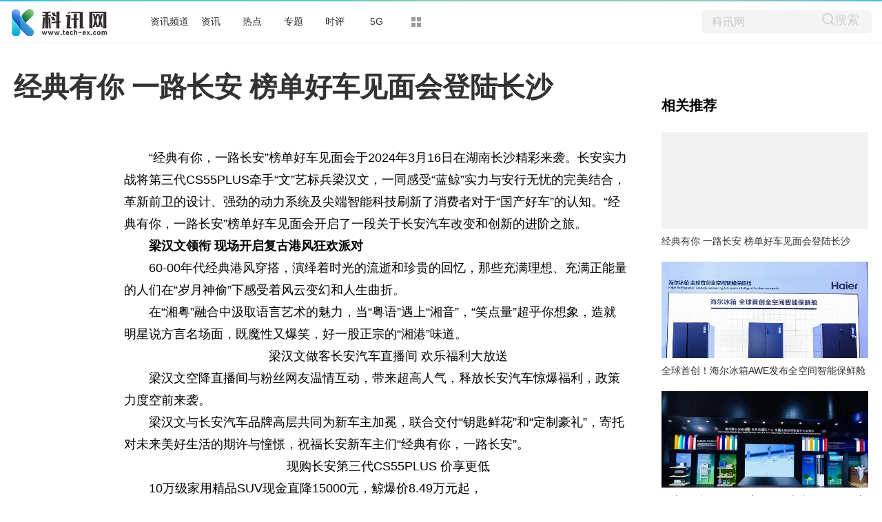

--- FILE ---
content_type: text/html
request_url: http://bc.tech-ex.com/rexun/2024/0317/032024_115996.html
body_size: 15846
content:
<!DOCTYPE html>
<html lang="zh-CN" dir="ltr">
<head>
<meta charset="utf-8">
<title>经典有你 一路长安 榜单好车见面会登陆长沙_科讯网</title>
<meta name="keywords" content="科讯网,头条,关注,聚焦,热点,旅游,产业,社会,展会,房产,科学,企业,资讯,科技">
<meta name="description" content="&ldquo;经典有你，一路长安&rdquo;榜单好车见面会于2024年3月16日在湖南长沙精...">
<meta name="apub:time" content="2024-03-17 21:26:28">
<meta name="apub:from" content="default">
<meta http-equiv="X-UA-Compatible" content="IE=Edge" />
<link rel="stylesheet" href="http://www.tech-ex.com/static/show/css/static.css" />
<meta name="baidu-site-verification" content="jJeIJ5X7pP" />
<link rel="shortcut icon" href="http://www.tech-ex.com/favicon.ico" />
<link rel="stylesheet" href="http://www.tech-ex.com/static/show/css/txp_desktop.css" />
<link rel="stylesheet" href="http://www.tech-ex.com/static/show/css/show.css" />
<script language="javascript" src="http://www.tech-ex.com/static/show/js/uaredirect.js"></script>
<script language="javascript">uaredirect("http://m.tech-ex.com/zxpd/rexun/2024/0317/032024_115996.html");</script>
<base target="_blank">
</head>
<body>
<!--顶部-->
<div id="TopNav">
  <div data-reactroot="" class="qq_header" style="margin-bottom: 10px;">
    <div class="qq_navWrap" role="navigation" style="position: relative;"><a class="nav_logo" href="http://www.tech-ex.com/?b=0" data-bosszone="dh_logo" data-bossirs="dh_logo" target="_blank" rel="noopener noreferrer"><img height="" src="http://www.tech-ex.com/static/show/logo/logo.png" alt="qq_logo"></a>
      <div class="qq_nav" style="margin-left: 70px;">
        <ul class="nav-list clearfix">
	  	  <li data-bosszone="dh_1" data-bossirs="dh_1"><a href="http://bc.tech-ex.com/" target="_blank">资讯频道</a></li>
	  	  <li data-bosszone="dh_2" data-bossirs="dh_2"><a href="http://www.tech-ex.com/zixun/" target="_blank">资讯</a></li>
	  	  <li data-bosszone="dh_3" data-bossirs="dh_3"><a href="http://www.tech-ex.com/redian/" target="_blank">热点</a></li>
	  	  <li data-bosszone="dh_4" data-bossirs="dh_4"><a href="http://www.tech-ex.com/zhuanti/" target="_blank">专题</a></li>
	  	  <li data-bosszone="dh_5" data-bossirs="dh_5"><a href="http://www.tech-ex.com/shiping/" target="_blank">时评</a></li>
	  	  <li data-bosszone="dh_6" data-bossirs="dh_6"><a href="http://www.tech-ex.com/5g/" target="_blank">5G</a></li>
	            <li class="nav-item nav-more"><a class="more-icon" href="javascript:;" target="_blank" rel="noopener noreferrer" data-bosszone="dh_more" data-bossirs="dh_more"><i class="box box-t"></i><i class="box box-b"></i></a>
            <ul class="sub-nav" data-bosszone="dh_more" data-bossirs="dh_more">
              <!-- react-text: 156 -->
              <li><a href="http://www.tech-ex.com/tongxin/" target="_blank">通信</a></li>
              <li><a href="http://bc.tech-ex.com/it/" target="_blank">IT</a></li>
              <li><a href="http://bc.tech-ex.com/jiadian/" target="_blank">家电</a></li>
			  <li><a href="http://bc.tech-ex.com/chuangye/" target="_blank">创业</a></li>
			  <li><a href="http://bc.tech-ex.com/qiche/" target="_blank">汽车</a></li>
            </ul>
          </li>
        </ul>
      </div>
      <div class="nav-search" data-bosszone="dh_ss" data-bossirs="dh_ss">
        <form name="flso" action="http://www.duosou.net/" method="get" target="_blank">
          <input type="text" class="so-txt" name="keyword" value="科讯网">
          <input type="hidden" name="hdq" value="sogou-wsse-b58ac8403eb9cf17-0003">
          <a class=""> <button class="so-submit iconfont icon-search" style="border: 0;background: #f4f4f4;">搜索</button> </a>
        </form>
      </div>
      <div id="ct-mini-weather" class="min-weather"></div>
      <div class="top-line"></div>
    </div>
  </div>
</div>
<!--顶部-->

<!--内容-->
<div class="qq_conent clearfix">
<div calss="suipian" style="width: 1240px;margin-bottom: 15px;"></div>
  <div class="LEFT">
    <h1>经典有你 一路长安 榜单好车见面会登陆长沙</h1>
    <div class="content clearfix">
      <div id="LeftTool" class="LeftTool" style="height: 684px;">
        <div data-reactroot="" class="left-stick-wp" style="top: 0px;">
          <div class="year through"><span>2024-03-17 21:26:28</span></div>
          <div data-bossirs="ly"><a class="author" href="javascript:;" target="_blank" data-bosszone="author_name">
            <div>今日热点网</div>
            </a></div>
          <div class="share-title through" data-bossirs="share"><span>分享</span></div>

          <div class="share" data-bosszone="share">
			  <a onclick="shareTo('wechat')" title="分享到微信"><i class="iconfont icon-icon-"></i> </a>
			  <a onclick="shareTo('qq')" title="分享到QQ好友"><i class="iconfont icon-qq1"></i></a>
			  <a onclick="shareTo('qzone')" title="分享到QQ空间"><i class="iconfont icon-qqkongjian"></i></a>
			  <a onclick="shareTo('sina')" title="分享到新浪微博"><i class="iconfont icon-weibo1"></i></a>
		  </div>
<script>
function shareTo(stype){
    var ftit = '';
    var flink = '';
    var lk = '';
    //获取文章标题
    ftit = document.title;
    //获取网页中内容的第一张图片地址作为分享图
    flink = document.images[0].src;
    if(typeof flink == 'undefined'){
        flink='';
    }
    //当内容中没有图片时，设置分享图片为网站logo
    if(flink == ''){
        lk = 'http://'+window.location.host+'/static/images/logo.png';
    }
    //如果是上传的图片则进行绝对路径拼接
    if(flink.indexOf('/uploads/') != -1) {
        lk = 'http://'+window.location.host+flink;
    }
    //百度编辑器自带图片获取
    if(flink.indexOf('ueditor') != -1){
        lk = flink;
    }
    //qq空间接口的传参
    if(stype=='qzone'){
        window.open('https://sns.qzone.qq.com/cgi-bin/qzshare/cgi_qzshare_onekey?url='+document.location.href+'?sharesource=qzone&title='+ftit+'&pics='+lk+'&summary='+document.querySelector('meta[name="description"]').getAttribute('content'));
    }
    //新浪微博接口的传参
    if(stype=='sina'){
        window.open('http://service.weibo.com/share/share.php?url='+document.location.href+'?sharesource=weibo&title='+ftit+'&pic='+lk+'&appkey=2706825840');
    }
    //qq好友接口的传参
    if(stype == 'qq'){
        window.open('http://connect.qq.com/widget/shareqq/index.html?url='+document.location.href+'?sharesource=qzone&title='+ftit+'&pics='+lk+'&summary='+document.querySelector('meta[name="description"]').getAttribute('content')+'&desc=经典有你 一路长安 榜单好车见面会登陆长沙');
    }
    //生成二维码给微信扫描分享，php生成，也可以用jquery.qrcode.js插件实现二维码生成
    if(stype == 'wechat'){
        window.open('http://zixuephp.net/inc/qrcode_img.php?url=http://m.tech-ex.com/zxpd/rexun/2024/0317/032024_115996.html');
    }
}
</script>

        </div>
      </div>
      <!--内容-->
      <div class="content-article">
        <!--导语-->
		<div class="content">
        <p>&nbsp;</p><p>“经典有你，一路长安”榜单好车见面会于2024年3月16日在湖南长沙精彩来袭。长安实力战将第三代CS55PLUS牵手“文”艺标兵梁汉文，一同感受“蓝鲸”实力与安行无忧的完美结合，革新前卫的设计、强劲的动力系统及尖端智能科技刷新了消费者对于“国产好车”的认知。“经典有你，一路长安”榜单好车见面会开启了一段关于长安汽车改变和创新的进阶之旅。</p><p style="text-align: center;"><img alt="" src="https://aliypic.oss-cn-hangzhou.aliyuncs.com/Uploadfiles/20240317/2024031716442163.001.jpeg"/></p><p><strong>梁汉文领衔</strong><strong> </strong><strong>现场</strong><strong>开启</strong><strong>复古港风</strong><strong>狂欢</strong><strong>派对</strong></p><p>60-00年代经典港风穿搭，演绎着时光的流逝和珍贵的回忆，那些充满理想、充满正能量的人们在“岁月神偷”下感受着风云变幻和人生曲折。</p><p style="text-align: center;"><img alt="" src="https://aliypic.oss-cn-hangzhou.aliyuncs.com/Uploadfiles/20240317/2024031716442163.002.jpeg"/></p><p style="text-align: center;"><img alt="" src="https://aliypic.oss-cn-hangzhou.aliyuncs.com/Uploadfiles/20240317/2024031716442163.003.jpeg"/></p><p style="text-align: center;"><img alt="" src="https://aliypic.oss-cn-hangzhou.aliyuncs.com/Uploadfiles/20240317/2024031716442163.004.jpeg"/></p><p>在“湘粤”融合中汲取语言艺术的魅力，当“粤语”遇上“湘音”，“笑点量”超乎你想象，造就明星说方言名场面，既魔性又爆笑，好一股正宗的“湘港”味道。</p><p style="text-align: center;"><img alt="" src="https://aliypic.oss-cn-hangzhou.aliyuncs.com/Uploadfiles/20240317/2024031716442163.005.jpeg"/></p><p style="text-align: center;">梁汉文做客长安汽车直播间 欢乐福利大放送</p><p>梁汉文空降直播间与粉丝网友温情互动，带来超高人气，释放长安汽车惊爆福利，政策力度空前来袭。</p><p style="text-align: center;"><img alt="" src="https://aliypic.oss-cn-hangzhou.aliyuncs.com/Uploadfiles/20240317/2024031716442163.006.jpeg"/></p><p style="text-align: center;"><img alt="" src="https://aliypic.oss-cn-hangzhou.aliyuncs.com/Uploadfiles/20240317/2024031716442163.007.png"/></p><p style="text-align: center;"><img alt="" src="https://aliypic.oss-cn-hangzhou.aliyuncs.com/Uploadfiles/20240317/2024031716442163.008.png"/></p><p style="text-align: center;"><img alt="" src="https://aliypic.oss-cn-hangzhou.aliyuncs.com/Uploadfiles/20240317/2024031716442163.009.png"/></p><p>梁汉文与长安汽车品牌高层共同为新车主加冕，联合交付“钥匙鲜花”和“定制豪礼”，寄托对未来美好生活的期许与憧憬，祝福长安新车主们“经典有你，一路长安”。</p><p style="text-align: center;"><img alt="" src="https://aliypic.oss-cn-hangzhou.aliyuncs.com/Uploadfiles/20240317/2024031716442163.010.jpeg"/></p><p style="text-align: center;">现购长安第三代CS55PLUS 价享更低</p><p>10万级家用精品SUV现金直降15000元，鲸爆价8.49万元起，</p><p>1588元享终身免费基础保养（首任车主）</p><p>限时赠送价值2500元精品用车大礼包</p><p>真正0元购， 0首付、0月供、0利息</p><p>至高享4000元置换补贴</p><p>基础流量终身免费，增值流量3年免费（2G/月）</p><p>*活动时间：2024年3月6日-3月31日，详情咨询当地经销商</p><p style="text-align: center;"><img alt="" src="https://aliypic.oss-cn-hangzhou.aliyuncs.com/Uploadfiles/20240317/2024031716442163.011.jpeg"/></p><p style="text-align: center;"><img alt="" src="https://aliypic.oss-cn-hangzhou.aliyuncs.com/Uploadfiles/20240317/2024031716442163.012.jpeg"/></p><p style="text-align: center;">梁汉文与十年老粉双向奔赴 全员倾情唱响长安最强音</p><p>十年老粉与梁汉文近距离互动，追溯过往，细数回忆。感谢你精彩耀眼，做我平淡岁月里的星辰，感恩与长安相遇，让我与“美好”重逢。现场全员合唱，谱写了一段长安汽车的美妙交响。</p><p style="text-align: center;"><img alt="" src="https://aliypic.oss-cn-hangzhou.aliyuncs.com/Uploadfiles/20240317/2024031716442163.013.jpeg"/></p><p><strong>“大湾区哥哥”与长</strong><strong>安汽车</strong><strong>惺惺相惜</strong><strong> 再启新程</strong></p><p>长安汽车链接新世代消费群体的喜好和共鸣，将第三代CS75PLUS、长安CS55PLUS、长安逸动、长安UNI-V、长安UNI-Z五大车型的核心价值与五位“大湾区哥哥”的“型格”相契合，加强与消费者间的粘合度，从而形成共振，传递出长安汽车构建给车主的生活价值，达成强烈的情感归属与价值支撑。五位“大湾区哥哥”化身产品体验官“入职”，标志着长安汽车将更好的融入年轻人的日常生活，将打造更多名副其实的“明星爆款”产品。</p><p style="text-align: center;"><img alt="" src="https://aliypic.oss-cn-hangzhou.aliyuncs.com/Uploadfiles/20240317/2024031716442163.014.jpeg"/></p><p><strong>长安汽车</strong><strong>践行“</strong><strong>五大承诺</strong><strong>”</strong><strong>让用户安心无忧</strong></p><p>长安汽车将始终秉承客户至上的服务宗旨，践行“更透明、更快捷、更专业、更安心、更暖心”的五大承诺，携手用户，共创美好，不负遇见。</p><p style="text-align: center;"><img alt="" src="https://aliypic.oss-cn-hangzhou.aliyuncs.com/Uploadfiles/20240317/2024031716442163.015.jpeg"/></p><p style="text-align: center;"><img alt="" src="https://aliypic.oss-cn-hangzhou.aliyuncs.com/Uploadfiles/20240317/2024031716442163.016.jpeg"/></p><p style="text-align: center;"><img alt="" src="https://aliypic.oss-cn-hangzhou.aliyuncs.com/Uploadfiles/20240317/2024031716442163.017.jpeg"/></p><p style="text-align: center;">生而向新 长风向上</p><p>奋战在汽车行业变革时代的浪潮之巅，建立与用户之间的情感链接，只是长安汽车的第一步，提供满足用户个性化、多元化需求的高质量产品才是长安在新汽车时代赢领赛道的关键。</p><p>随着长安汽车产品力、品牌力、服务力、营销力的进一步释放，相信必定震荡市场，赋能销量，巅峰之上，再创巅峰。无论是更新、更年轻、更多元化的交互形式，还是不断提升的销量与口碑，都是长安汽车持续引领自主品牌向上的最好证明。</p><p style="text-align: center;"><img alt="" src="https://aliypic.oss-cn-hangzhou.aliyuncs.com/Uploadfiles/20240317/2024031716442163.018.jpeg"/></p><p style="text-align: center;"><img alt="" src="https://aliypic.oss-cn-hangzhou.aliyuncs.com/Uploadfiles/20240317/2024031716442163.019.jpeg"/></p><p>
 
	</p><p style="color:#000;font-weight: bold;font-size: 15px;"><br/></p>
        
		<p class="content_biaoqian">标签：
				</p>
		<style>
		.content_biaoqian ,.content_biaoqian a ,.content_biaoqian a span{color:#fff !important;font-size:14px;}
		</style>

		</div>
        <div id="Status"></div>
<script type="text/javascript">
//弹出隐藏层
function ShowDiv(show_div,bg_div){
document.getElementById(show_div).style.display='block';
};
//关闭弹出层
function CloseDiv(show_div,bg_div)
{
document.getElementById(show_div).style.display='none';
};
</script>
        <div class="dashang"><img src="http://www.tech-ex.com/static/show/images/ds.png" id="Button1" class="dashang" type="button" value="点击弹出层" onclick="ShowDiv('MyDiv','fade')"/></div>
        <!--弹出层时背景层DIV-->
        <div id="MyDiv" class="white_content">
          <div style="text-align: right; cursor: default; height: 40px;" id="move"> <span style="font-size: 16px;" onclick="CloseDiv('MyDiv','fade')">关闭</span> </div>
          <img src="http://www.tech-ex.com/static/show/images/sq.jpg"> </div>
      </div>
    </div>
    <div id="Comment"></div>
    <!--为你推荐-->
    <div id="Recomend">
      <div data-reactroot="" class="recommend">
        <div class="recommend-con">
          <div class="title">为你推荐</div>
          <ul>
			            <li id="wntj-xh" class="clearfix" data-ua-trace="">
              <div class="picture"><a href="http://bc.tech-ex.com/rexun/2024/0317/032024_115996.html" target="_blank"><img alt="" src="https://aliypic.oss-cn-hangzhou.aliyuncs.com/Uploadfiles/20240317/2024031716442163.001.jpeg"></a></div>
              <div class="detail">
                <h3><a href="http://bc.tech-ex.com/rexun/2024/0317/032024_115996.html" target="_blank">经典有你 一路长安 榜单好车见面会登陆长沙</a></h3>
                <div class="binfo"><!--<a class="author" href="javascript:;" target="_blank">三湘都市报</a>--> &nbsp;<span>2024-03-17</span></div>
              </div>
            </li>
			            <li id="wntj-xh" class="clearfix" data-ua-trace="">
              <div class="picture"><a href="http://bc.tech-ex.com/rexun/2024/0317/032024_115995.html" target="_blank"><img alt="" src="http://static.yunzitui.com/img/article/2024/03/17/7cad75d1.jpeg"></a></div>
              <div class="detail">
                <h3><a href="http://bc.tech-ex.com/rexun/2024/0317/032024_115995.html" target="_blank">全球首创！海尔冰箱AWE发布全空间智能保鲜舱</a></h3>
                <div class="binfo"><!--<a class="author" href="javascript:;" target="_blank">三湘都市报</a>--> &nbsp;<span>2024-03-17</span></div>
              </div>
            </li>
			            <li id="wntj-xh" class="clearfix" data-ua-trace="">
              <div class="picture"><a href="http://bc.tech-ex.com/rexun/2024/0316/032024_115994.html" target="_blank"><img alt="" src="https://origin-static.oss-cn-beijing.aliyuncs.com/img/2024/0316/e3161e50/f028fc77.jpeg"></a></div>
              <div class="detail">
                <h3><a href="http://bc.tech-ex.com/rexun/2024/0316/032024_115994.html" target="_blank">全流程可视！海尔智家在AWE上线首个回收供应链数字化平台</a></h3>
                <div class="binfo"><!--<a class="author" href="javascript:;" target="_blank">三湘都市报</a>--> &nbsp;<span>2024-03-16</span></div>
              </div>
            </li>
			            <li id="wntj-xh" class="clearfix" data-ua-trace="">
              <div class="picture"><a href="http://bc.tech-ex.com/rexun/2024/0316/032024_115993.html" target="_blank"><img alt="" src="https://origin-static.oss-cn-beijing.aliyuncs.com/img/2024/0316/601bd80f/20e46f40.jpeg"></a></div>
              <div class="detail">
                <h3><a href="http://bc.tech-ex.com/rexun/2024/0316/032024_115993.html" target="_blank">海尔服务数字化转型解决家电行业服务痛点</a></h3>
                <div class="binfo"><!--<a class="author" href="javascript:;" target="_blank">三湘都市报</a>--> &nbsp;<span>2024-03-16</span></div>
              </div>
            </li>
			          </ul>
        </div>
      </div>
    </div>
    <!--为你推荐-->
    <!--新闻速递-->
    <div id="Recomend">
      <div data-reactroot="" class="recommend">
        <div class="recommend-con">
          <div class="title">新闻速递</div>
          <ul>
			            <li id="wntj-xh" class="clearfix" data-ua-trace="">
              <a href="http://bc.tech-ex.com/rexun/2024/0317/032024_115996.html" target="_blank">经典有你 一路长安 榜单好车见面会登陆长沙</a>
            </li>
			            <li id="wntj-xh" class="clearfix" data-ua-trace="">
              <a href="http://bc.tech-ex.com/rexun/2024/0317/032024_115995.html" target="_blank">全球首创！海尔冰箱AWE发布全空间智能保鲜舱</a>
            </li>
			            <li id="wntj-xh" class="clearfix" data-ua-trace="">
              <a href="http://bc.tech-ex.com/rexun/2024/0316/032024_115992.html" target="_blank">品质为本、创新为先！海尔清洁机器人以极致品质铸最佳体验</a>
            </li>
			            <li id="wntj-xh" class="clearfix" data-ua-trace="">
              <a href="http://bc.tech-ex.com/rexun/2024/0316/032024_115993.html" target="_blank">海尔服务数字化转型解决家电行业服务痛点</a>
            </li>
			            <li id="wntj-xh" class="clearfix" data-ua-trace="">
              <a href="http://bc.tech-ex.com/rexun/2024/0316/032024_115991.html" target="_blank">唯一全部达标！卡萨帝原创平嵌冰箱实现代际引领</a>
            </li>
			            <li id="wntj-xh" class="clearfix" data-ua-trace="">
              <a href="http://bc.tech-ex.com/rexun/2024/0316/032024_115994.html" target="_blank">全流程可视！海尔智家在AWE上线首个回收供应链数字化平台</a>
            </li>
			            <li id="wntj-xh" class="clearfix" data-ua-trace="">
              <a href="http://bc.tech-ex.com/rexun/2024/0316/032024_115990.html" target="_blank">2023年“科创中国”创新创业投资大会项目投融资嘉年华圆满落幕</a>
            </li>
			            <li id="wntj-xh" class="clearfix" data-ua-trace="">
              <a href="http://bc.tech-ex.com/rexun/2024/0316/032024_115988.html" target="_blank">锁定年轻人的热爱！LeaderAWE展8大原创科技</a>
            </li>
			            <li id="wntj-xh" class="clearfix" data-ua-trace="">
              <a href="http://bc.tech-ex.com/rexun/2024/0316/032024_115986.html" target="_blank">食材保鲜问冰箱!海尔冰箱全球首创全空间智能保鲜舱</a>
            </li>
			            <li id="wntj-xh" class="clearfix" data-ua-trace="">
              <a href="http://bc.tech-ex.com/rexun/2024/0316/032024_115987.html" target="_blank">好用更耐用！海尔商用清洁机器人获行业首张耐久性证书</a>
            </li>
			            <li id="wntj-xh" class="clearfix" data-ua-trace="">
              <a href="http://bc.tech-ex.com/rexun/2024/0316/032024_115989.html" target="_blank">开启AI保鲜时代！海尔冰箱全空间智能保鲜舱获艾普兰金奖</a>
            </li>
			            <li id="wntj-xh" class="clearfix" data-ua-trace="">
              <a href="http://bc.tech-ex.com/rexun/2024/0315/032024_115984.html" target="_blank">在厨房里社交！斐雪派克AWE首发社交厨房新场景</a>
            </li>
			            <li id="wntj-xh" class="clearfix" data-ua-trace="">
              <a href="http://bc.tech-ex.com/rexun/2024/0315/032024_115985.html" target="_blank">海尔智家徐萌：不是改变年轻人，而是共创他们的Leader</a>
            </li>
			            <li id="wntj-xh" class="clearfix" data-ua-trace="">
              <a href="http://bc.tech-ex.com/rexun/2024/0315/032024_115982.html" target="_blank">发明抽屉式！卡萨帝洗碗机让行业进入“分区精洗”时代</a>
            </li>
			            <li id="wntj-xh" class="clearfix" data-ua-trace="">
              <a href="http://bc.tech-ex.com/rexun/2024/0315/032024_115983.html" target="_blank">营收利润双高增！Leader在AWE为4类年轻人提供新生活</a>
            </li>
			            <li id="wntj-xh" class="clearfix" data-ua-trace="">
              <a href="http://bc.tech-ex.com/rexun/2024/0315/032024_115978.html" target="_blank">除菌率99.99%！Leader洗衣机：AWE展对宠物友好的除菌洗</a>
            </li>
			            <li id="wntj-xh" class="clearfix" data-ua-trace="">
              <a href="http://bc.tech-ex.com/rexun/2024/0315/032024_115981.html" target="_blank">两位数高增！Leader发布中文名“你的”</a>
            </li>
			            <li id="wntj-xh" class="clearfix" data-ua-trace="">
              <a href="http://bc.tech-ex.com/rexun/2024/0315/032024_115977.html" target="_blank">两位数高增！Leader发布风大且舒适的风幕空调</a>
            </li>
			            <li id="wntj-xh" class="clearfix" data-ua-trace="">
              <a href="http://bc.tech-ex.com/rexun/2024/0315/032024_115980.html" target="_blank">爱电竞、爱美妆、爱露营？AWE：年轻人爱的生活尽在Leader</a>
            </li>
			            <li id="wntj-xh" class="clearfix" data-ua-trace="">
              <a href="http://bc.tech-ex.com/rexun/2024/0315/032024_115979.html" target="_blank">两位数增长！这台冰箱为年轻人提供情绪价值</a>
            </li>
			            <li id="wntj-xh" class="clearfix" data-ua-trace="">
              <a href="http://bc.tech-ex.com/rexun/2024/0315/032024_115976.html" target="_blank">唯一软风随人动！卡萨帝致境空调：物超所值</a>
            </li>
			            <li id="wntj-xh" class="clearfix" data-ua-trace="">
              <a href="http://bc.tech-ex.com/rexun/2024/0315/032024_115974.html" target="_blank">是发布会也是游园会！Leader美妆冰箱养护科技，养出高级人鱼妆</a>
            </li>
			            <li id="wntj-xh" class="clearfix" data-ua-trace="">
              <a href="http://bc.tech-ex.com/rexun/2024/0315/032024_115973.html" target="_blank">除菌率99.99%！Leader洗衣机在企鹅馆验证高品质</a>
            </li>
			            <li id="wntj-xh" class="clearfix" data-ua-trace="">
              <a href="http://bc.tech-ex.com/rexun/2024/0315/032024_115975.html" target="_blank">官宣：卡萨帝×博洛尼启动战略合作</a>
            </li>
			            <li id="wntj-xh" class="clearfix" data-ua-trace="">
              <a href="http://bc.tech-ex.com/rexun/2024/0315/032024_115971.html" target="_blank">Leader“你的”中文名官宣：带来升级款防直吹空调</a>
            </li>
			            <li id="wntj-xh" class="clearfix" data-ua-trace="">
              <a href="http://bc.tech-ex.com/rexun/2024/0315/032024_115972.html" target="_blank">对话知名设计师孟也：卡萨帝致境套系诠释高端私宅设计趋势</a>
            </li>
			            <li id="wntj-xh" class="clearfix" data-ua-trace="">
              <a href="http://bc.tech-ex.com/rexun/2024/0315/032024_115970.html" target="_blank">家居美学新高度！卡萨帝主导《平嵌一体洗衣机、干衣机》标准</a>
            </li>
			            <li id="wntj-xh" class="clearfix" data-ua-trace="">
              <a href="http://bc.tech-ex.com/rexun/2024/0315/032024_115969.html" target="_blank">TCL实业携多款创新技术和新品亮相AWE 2024，以敢为精神勇闯技术无人区</a>
            </li>
			            <li id="wntj-xh" class="clearfix" data-ua-trace="">
              <a href="http://bc.tech-ex.com/rexun/2024/0314/032024_115968.html" target="_blank">适乐肤、理肤泉等品牌重磅亮相美国皮肤科学会年会</a>
            </li>
			            <li id="wntj-xh" class="clearfix" data-ua-trace="">
              <a href="http://bc.tech-ex.com/rexun/2024/0314/032024_115967.html" target="_blank">海峡两岸暨港澳人工智能与机器人创新发展论坛在深圆满举办</a>
            </li>
			            <li id="wntj-xh" class="clearfix" data-ua-trace="">
              <a href="http://bc.tech-ex.com/rexun/2024/0313/032024_115966.html" target="_blank">王老吉药业开拓数字经济“新蓝海”，成立数字经济研究所，科技赋能新品压片糖</a>
            </li>
			            <li id="wntj-xh" class="clearfix" data-ua-trace="">
              <a href="http://bc.tech-ex.com/rexun/2024/0312/032024_115965.html" target="_blank">王老吉药业开拓数字经济“新蓝海”，成立数字经济研究所，科技赋能新品压片糖</a>
            </li>
			            <li id="wntj-xh" class="clearfix" data-ua-trace="">
              <a href="http://bc.tech-ex.com/rexun/2024/0312/032024_115964.html" target="_blank">民企高质量发展要从中华优秀传统文化中汲取力量</a>
            </li>
			            <li id="wntj-xh" class="clearfix" data-ua-trace="">
              <a href="http://www.tech-ex.com/yejie/2024/0307/115962.html" target="_blank">火币HTX开年报告：全面复盘2023 甲辰年蓄势待发</a>
            </li>
			            <li id="wntj-xh" class="clearfix" data-ua-trace="">
              <a href="http://bc.tech-ex.com/rexun/2024/0307/032024_115961.html" target="_blank">Aqara智能墙壁插座H2：双协议快充，别墅级智能插座登场</a>
            </li>
			            <li id="wntj-xh" class="clearfix" data-ua-trace="">
              <a href="http://bc.tech-ex.com/rexun/2024/0306/032024_115960.html" target="_blank">瓦卢瑞克推动低碳经济高质量发展，为地球生态做贡献</a>
            </li>
			            <li id="wntj-xh" class="clearfix" data-ua-trace="">
              <a href="http://bc.tech-ex.com/rexun/2024/0306/032024_115959.html" target="_blank">全国首家生活服务免佣平台 畅赞公益惠民惠企</a>
            </li>
			            <li id="wntj-xh" class="clearfix" data-ua-trace="">
              <a href="http://bc.tech-ex.com/rexun/2024/0306/032024_115958.html" target="_blank">荣获律新社《律所卓越品牌影响力指南（2023）》两大奖项，在明律所凭何？</a>
            </li>
			            <li id="wntj-xh" class="clearfix" data-ua-trace="">
              <a href="http://bc.tech-ex.com/rexun/2024/0306/032024_115957.html" target="_blank">罗格朗逸景PLUS荣获2024年 iF 设计奖</a>
            </li>
			            <li id="wntj-xh" class="clearfix" data-ua-trace="">
              <a href="http://bc.tech-ex.com/rexun/2024/0305/032024_115956.html" target="_blank">全国人大代表刘宏志：推动数字乡村建设、激发乡村振兴“数智力量”</a>
            </li>
			            <li id="wntj-xh" class="clearfix" data-ua-trace="">
              <a href="http://bc.tech-ex.com/rexun/2024/0305/032024_115955.html" target="_blank">花式表白魅友，不得不说，魅族宠粉是有一套的</a>
            </li>
			            <li id="wntj-xh" class="clearfix" data-ua-trace="">
              <a href="http://bc.tech-ex.com/rexun/2024/0304/032024_115954.html" target="_blank">携手世界500强，视宇低碳，纳斯达克微电网第一股打造产业电能质量管理零碳标杆</a>
            </li>
			            <li id="wntj-xh" class="clearfix" data-ua-trace="">
              <a href="http://bc.tech-ex.com/rexun/2024/0304/032024_115953.html" target="_blank">平躺洗地+轻量机身 石头智能洗地机A20 Air首销到手价1999元</a>
            </li>
			            <li id="wntj-xh" class="clearfix" data-ua-trace="">
              <a href="http://bc.tech-ex.com/rexun/2024/0304/032024_115952.html" target="_blank">Art de Vie | LA LISTE携手Haviland，见证美食界的巅峰荣耀</a>
            </li>
			            <li id="wntj-xh" class="clearfix" data-ua-trace="">
              <a href="http://bc.tech-ex.com/rexun/2024/0304/032024_115951.html" target="_blank">全国人大代表刘宏志：数字化建设加速 为乡村振兴提质增“智”</a>
            </li>
			            <li id="wntj-xh" class="clearfix" data-ua-trace="">
              <a href="http://bc.tech-ex.com/rexun/2024/0304/032024_115950.html" target="_blank">重赏之下必有勇夫！魅族开出百万悬赏助力搭建全新AI生态</a>
            </li>
			            <li id="wntj-xh" class="clearfix" data-ua-trace="">
              <a href="http://bc.tech-ex.com/rexun/2024/0303/032024_115949.html" target="_blank">人工智能时代All in AI战略，魅族抢先占领先机</a>
            </li>
			            <li id="wntj-xh" class="clearfix" data-ua-trace="">
              <a href="http://bc.tech-ex.com/rexun/2024/0302/032024_115948.html" target="_blank">魅族再创里程碑，王炸级AI功能硬核开启AI时代</a>
            </li>
			            <li id="wntj-xh" class="clearfix" data-ua-trace="">
              <a href="http://bc.tech-ex.com/rexun/2024/0301/032024_115947.html" target="_blank">打造产业新版图 深度数科“承法”产业图谱让数据更创新</a>
            </li>
			            <li id="wntj-xh" class="clearfix" data-ua-trace="">
              <a href="http://bc.tech-ex.com/rexun/2024/0301/032024_115946.html" target="_blank">华润紫竹药业毓婷品牌聚焦年轻群体，共赴春日之约</a>
            </li>
			          </ul>
        </div>
      </div>
    </div>
    <!--新闻速递-->
  </div>
  <!--右侧-->
  <div id="RIGHT" class="RIGHT"><div class="adver_3"><script type="text/javascript" src="//user.042.cn/adver/adver.js"></script><script type="text/javascript">getAdvert('.adver_3',1,'300px','300px');</script></div>    <div data-reactroot="" class="right-bar">
      <div>
        <div class="cms-bar" data-bosszone="xgtj_list" style="display: block;">
          <div class="bar-tit clearfix">
            <h2 class="fl">相关推荐</h2>
          </div>
          <div class="bar-con">
			            <div id="xgtj" class="item" data-ua-trace="">
              <div class="pic"><a href="http://bc.tech-ex.com/rexun/2024/0317/032024_115996.html" target="_blank"><img width="100%" src="https://aliypic.oss-cn-hangzhou.aliyuncs.com/Uploadfiles/20240317/2024031716442163.001.jpeg" alt=""></a></div>
              <div class="txt"><a href="http://bc.tech-ex.com/rexun/2024/0317/032024_115996.html" target="_blank">经典有你 一路长安 榜单好车见面会登陆长沙</a></div>
            </div>
			            <div id="xgtj" class="item" data-ua-trace="">
              <div class="pic"><a href="http://bc.tech-ex.com/rexun/2024/0317/032024_115995.html" target="_blank"><img width="100%" src="http://static.yunzitui.com/img/article/2024/03/17/7cad75d1.jpeg" alt=""></a></div>
              <div class="txt"><a href="http://bc.tech-ex.com/rexun/2024/0317/032024_115995.html" target="_blank">全球首创！海尔冰箱AWE发布全空间智能保鲜舱</a></div>
            </div>
			            <div id="xgtj" class="item" data-ua-trace="">
              <div class="pic"><a href="http://bc.tech-ex.com/rexun/2024/0316/032024_115994.html" target="_blank"><img width="100%" src="https://origin-static.oss-cn-beijing.aliyuncs.com/img/2024/0316/e3161e50/f028fc77.jpeg" alt=""></a></div>
              <div class="txt"><a href="http://bc.tech-ex.com/rexun/2024/0316/032024_115994.html" target="_blank">全流程可视！海尔智家在AWE上线首个回收供应链数字化平台</a></div>
            </div>
			            <div id="xgtj" class="item" data-ua-trace="">
              <div class="pic"><a href="http://bc.tech-ex.com/rexun/2024/0316/032024_115993.html" target="_blank"><img width="100%" src="https://origin-static.oss-cn-beijing.aliyuncs.com/img/2024/0316/601bd80f/20e46f40.jpeg" alt=""></a></div>
              <div class="txt"><a href="http://bc.tech-ex.com/rexun/2024/0316/032024_115993.html" target="_blank">海尔服务数字化转型解决家电行业服务痛点</a></div>
            </div>
			          </div>
        </div>

        <!--广告-->
        <div class="group-pic-bar" data-bosszone="omn_sjjd">
          <div class="bar-tit clearfix">
            <h2 class="fl">精彩组图</h2>
          </div>
          <div class="bar-con">
            <ul class="clearfix">
			              <li class="item" data-ua-trace="">
                <div class="pic"><a href="http://bc.tech-ex.com/qiche/2022/1014/100063320.html" target="_blank"><img src="http://img.kepu365.cn/2022/1014/20221014100723482.jpg" alt=""></a></div>
                <div class="txt"><a href="http://bc.tech-ex.com/qiche/2022/1014/100063320.html" target="_blank">167亿元！大众汽车与国内自动驾驶芯片独角兽地平线达成合作</a></div>
              </li>
                          <li class="item" data-ua-trace="">
                <div class="pic"><a href="http://bc.tech-ex.com/qiche/2022/1014/100063306.html" target="_blank"><img src="http://img.yktchina.com/2022/1014/20221014082859554.jpg" alt=""></a></div>
                <div class="txt"><a href="http://bc.tech-ex.com/qiche/2022/1014/100063306.html" target="_blank">比亚迪秦PLUS9月销量36058辆 超越轩逸成为中国销冠</a></div>
              </li>
                          <li class="item" data-ua-trace="">
                <div class="pic"><a href="http://bc.tech-ex.com/qiche/2022/1014/100063304.html" target="_blank"><img src="http://img.yktchina.com/2022/1014/20221014082512898.jpg" alt=""></a></div>
                <div class="txt"><a href="http://bc.tech-ex.com/qiche/2022/1014/100063304.html" target="_blank">苹果再被罚1.4亿元！巴西：将提起上诉</a></div>
              </li>
                          <li class="item" data-ua-trace="">
                <div class="pic"><a href="http://bc.tech-ex.com/qiche/2022/1014/100063303.html" target="_blank"><img src="http://img.yktchina.com/2022/1014/20221014082021203.jpg" alt=""></a></div>
                <div class="txt"><a href="http://bc.tech-ex.com/qiche/2022/1014/100063303.html" target="_blank">自动驾驶最后一步！红旗首款可移动智能充电机器人诞生</a></div>
              </li>
                        </ul>
          </div>
        </div>
        <!--广告-->

		<div class="cms-bar" data-bosszone="xgtj_list" style="display: block;">
          <div class="bar-tit clearfix">
            <h2 class="fl">精彩放送</h2>
          </div>
          <div class="bar-con">
			            <div id="xgtj" class="item" data-ua-trace="">
              <div class="txt"><a href="http://bc.tech-ex.com/rexun/2024/0301/032024_115945.html" target="_blank">汇仁肾宝片强势助能都市“力”人，元气满满开启健康活力年</a></div>
            </div>
			            <div id="xgtj" class="item" data-ua-trace="">
              <div class="txt"><a href="http://bc.tech-ex.com/rexun/2024/0301/032024_115944.html" target="_blank">第三届工业数字孪生大赛全国总决赛及颁奖典礼成功举办</a></div>
            </div>
			            <div id="xgtj" class="item" data-ua-trace="">
              <div class="txt"><a href="http://bc.tech-ex.com/rexun/2024/0229/022024_115943.html" target="_blank">魅族ALL IN AI再进一步，Flyme迎来史诗级重磅功能</a></div>
            </div>
			            <div id="xgtj" class="item" data-ua-trace="">
              <div class="txt"><a href="http://bc.tech-ex.com/rexun/2024/0229/022024_115942.html" target="_blank">老司机必备！卡妙思CAMMUS C5最值得买的游戏方向盘推荐</a></div>
            </div>
			            <div id="xgtj" class="item" data-ua-trace="">
              <div class="txt"><a href="http://bc.tech-ex.com/rexun/2024/0228/022024_115941.html" target="_blank">助企纾困促发展 深度数科企服平台打造企业360度综合服务</a></div>
            </div>
			            <div id="xgtj" class="item" data-ua-trace="">
              <div class="txt"><a href="http://bc.tech-ex.com/rexun/2024/0228/022024_115940.html" target="_blank">九章云极DataCanvas公司出席WBBA 2024宽带发展大会</a></div>
            </div>
			            <div id="xgtj" class="item" data-ua-trace="">
              <div class="txt"><a href="http://bc.tech-ex.com/rexun/2024/0227/022024_115939.html" target="_blank">莫干山板材2024新品震撼发布——坚守健康环保初心 科技赋能理想家居空间</a></div>
            </div>
			            <div id="xgtj" class="item" data-ua-trace="">
              <div class="txt"><a href="http://bc.tech-ex.com/rexun/2024/0227/022024_115938.html" target="_blank">品胜与美团闪购达成战略合作，共掘增长新空间</a></div>
            </div>
			            <div id="xgtj" class="item" data-ua-trace="">
              <div class="txt"><a href="http://bc.tech-ex.com/rexun/2024/0227/022024_115937.html" target="_blank">百十守望追寻首图印记</a></div>
            </div>
			            <div id="xgtj" class="item" data-ua-trace="">
              <div class="txt"><a href="http://bc.tech-ex.com/rexun/2024/0227/022024_115935.html" target="_blank">法国国民天然保健品Vitavea维美利莱：白加黑益生菌胶囊，助您享受健康生活</a></div>
            </div>
			            <div id="xgtj" class="item" data-ua-trace="">
              <div class="txt"><a href="http://bc.tech-ex.com/rexun/2024/0227/022024_115934.html" target="_blank">科技盛宴，引领未来，IEAE深圳电子展点亮科技之光</a></div>
            </div>
			            <div id="xgtj" class="item" data-ua-trace="">
              <div class="txt"><a href="http://bc.tech-ex.com/rexun/2024/0226/022024_115933.html" target="_blank">焕新袭来：2024年入门首选CAMMUS C5赛车电竞方向盘</a></div>
            </div>
			            <div id="xgtj" class="item" data-ua-trace="">
              <div class="txt"><a href="http://bc.tech-ex.com/rexun/2024/0226/022024_115932.html" target="_blank">石光辉：专注大健康美业招商，助你快速布局全国渠道招商拓展</a></div>
            </div>
			            <div id="xgtj" class="item" data-ua-trace="">
              <div class="txt"><a href="http://bc.tech-ex.com/rexun/2024/0226/022024_115931.html" target="_blank">热辣滚烫 盈出精彩｜LG gram Pro AI超轻薄高性能本上市！</a></div>
            </div>
			            <div id="xgtj" class="item" data-ua-trace="">
              <div class="txt"><a href="http://bc.tech-ex.com/rexun/2024/0226/022024_115930.html" target="_blank">国际权威监测数据：2023年TCL电视销量蝉联全球第二，中国品牌第一</a></div>
            </div>
			            <div id="xgtj" class="item" data-ua-trace="">
              <div class="txt"><a href="http://bc.tech-ex.com/rexun/2024/0222/022024_115929.html" target="_blank">瓦卢瑞克开展节后复工安全培训，守牢安全生产底线</a></div>
            </div>
			            <div id="xgtj" class="item" data-ua-trace="">
              <div class="txt"><a href="http://bc.tech-ex.com/rexun/2024/0221/022024_115928.html" target="_blank">2024年度时尚出行新搭子来袭 ，爱玛露娜开启两轮电动车时尚进阶新路径</a></div>
            </div>
			            <div id="xgtj" class="item" data-ua-trace="">
              <div class="txt"><a href="http://bc.tech-ex.com/rexun/2024/0221/022024_115927.html" target="_blank">FITURE魔镜帮你轻松实现节后减肥目标，焕发健康活力</a></div>
            </div>
			            <div id="xgtj" class="item" data-ua-trace="">
              <div class="txt"><a href="http://bc.tech-ex.com/rexun/2024/0219/022024_115926.html" target="_blank">OK镜护理液怎么选才安全？</a></div>
            </div>
			            <div id="xgtj" class="item" data-ua-trace="">
              <div class="txt"><a href="http://bc.tech-ex.com/rexun/2024/0212/022024_115925.html" target="_blank">传华夏神韵 颂时代强音甲等十八酒坊·国潮之夜登陆河北荧屏</a></div>
            </div>
			            <div id="xgtj" class="item" data-ua-trace="">
              <div class="txt"><a href="http://bc.tech-ex.com/rexun/2024/0210/022024_115924.html" target="_blank">提振国民品牌自信担当 亮相春晚的石头科技畅销全球140个国家</a></div>
            </div>
			            <div id="xgtj" class="item" data-ua-trace="">
              <div class="txt"><a href="http://bc.tech-ex.com/rexun/2024/0208/022024_115923.html" target="_blank">FFALCON雷鸟实力诠释‘内卷精神’，为用户带来卓越体验</a></div>
            </div>
			            <div id="xgtj" class="item" data-ua-trace="">
              <div class="txt"><a href="http://bc.tech-ex.com/rexun/2024/0207/022024_115922.html" target="_blank">行业首家！TCL实业通过国家大模型算法备案</a></div>
            </div>
			            <div id="xgtj" class="item" data-ua-trace="">
              <div class="txt"><a href="http://bc.tech-ex.com/rexun/2024/0206/022024_115921.html" target="_blank">百米横幅展示魅族AI决心，魅族新年度目标来了！</a></div>
            </div>
			            <div id="xgtj" class="item" data-ua-trace="">
              <div class="txt"><a href="http://bc.tech-ex.com/rexun/2024/0206/022024_115920.html" target="_blank">首届“UC网友年度榜单”揭榜：“神仙姐姐”问鼎女神榜，《凡人修仙传》反超《斗破苍穹》引发回忆杀</a></div>
            </div>
			            <div id="xgtj" class="item" data-ua-trace="">
              <div class="txt"><a href="http://bc.tech-ex.com/rexun/2024/0206/022024_115919.html" target="_blank">斥巨资拿下首都机场百米广告牌，魅族这次想搞啥？</a></div>
            </div>
			            <div id="xgtj" class="item" data-ua-trace="">
              <div class="txt"><a href="http://bc.tech-ex.com/rexun/2024/0206/022024_115918.html" target="_blank">环保底色绘未来 云峰新材开创家居行业绿色革新之路</a></div>
            </div>
			            <div id="xgtj" class="item" data-ua-trace="">
              <div class="txt"><a href="http://bc.tech-ex.com/rexun/2024/0206/022024_115917.html" target="_blank">科勒咖啡机 悦启啡凡年味</a></div>
            </div>
			            <div id="xgtj" class="item" data-ua-trace="">
              <div class="txt"><a href="http://bc.tech-ex.com/rexun/2024/0205/022024_115916.html" target="_blank">爱康国宾提供优质服务，以专业守护国民健康</a></div>
            </div>
			            <div id="xgtj" class="item" data-ua-trace="">
              <div class="txt"><a href="http://bc.tech-ex.com/rexun/2024/0205/022024_115915.html" target="_blank">外挂卖家反被买家举报！“草莓熊”外挂案侦破背后，CF官方的反外挂决心</a></div>
            </div>
			            <div id="xgtj" class="item" data-ua-trace="">
              <div class="txt"><a href="http://bc.tech-ex.com/rexun/2024/0204/022024_115914.html" target="_blank">海尔劲爽空调可变分流科技解决行业难题，突破行业“天花板”</a></div>
            </div>
			            <div id="xgtj" class="item" data-ua-trace="">
              <div class="txt"><a href="http://bc.tech-ex.com/rexun/2024/0201/022024_115913.html" target="_blank">一个视频引发全网热议，这片暖心又感人</a></div>
            </div>
			            <div id="xgtj" class="item" data-ua-trace="">
              <div class="txt"><a href="http://bc.tech-ex.com/rexun/2024/0201/022024_115912.html" target="_blank">深度数科企业服务平台 “一站式”纾困解难</a></div>
            </div>
			            <div id="xgtj" class="item" data-ua-trace="">
              <div class="txt"><a href="http://bc.tech-ex.com/rexun/2024/0201/022024_115911.html" target="_blank">深入践行ESG理念，三雄极光荣获三项大奖！</a></div>
            </div>
			            <div id="xgtj" class="item" data-ua-trace="">
              <div class="txt"><a href="http://bc.tech-ex.com/rexun/2024/0201/022024_115910.html" target="_blank">“2023（第七届）中国软件和信息服务业年度风云榜”重磅揭晓</a></div>
            </div>
			            <div id="xgtj" class="item" data-ua-trace="">
              <div class="txt"><a href="http://bc.tech-ex.com/rexun/2024/0131/012024_115909.html" target="_blank">高知县独具特色的探索之旅</a></div>
            </div>
			            <div id="xgtj" class="item" data-ua-trace="">
              <div class="txt"><a href="http://bc.tech-ex.com/rexun/2024/0130/012024_115908.html" target="_blank">广东泛舟：引领智能终端的创新革新</a></div>
            </div>
			            <div id="xgtj" class="item" data-ua-trace="">
              <div class="txt"><a href="http://bc.tech-ex.com/rexun/2024/0130/012024_115907.html" target="_blank">九章云极DataCanvas公司荣登“2023Venture50投资界数字科技”榜</a></div>
            </div>
			            <div id="xgtj" class="item" data-ua-trace="">
              <div class="txt"><a href="http://bc.tech-ex.com/rexun/2024/0129/012024_115905.html" target="_blank">精彩直击丨四川省食品行业企业家年会暨创新百味榜颁奖仪式在成都盛大举行</a></div>
            </div>
			            <div id="xgtj" class="item" data-ua-trace="">
              <div class="txt"><a href="http://bc.tech-ex.com/rexun/2024/0128/012024_115904.html" target="_blank">君乐宝集团入选BMC榜单，世界级管理水平获认证</a></div>
            </div>
			            <div id="xgtj" class="item" data-ua-trace="">
              <div class="txt"><a href="http://bc.tech-ex.com/rexun/2024/0126/012024_115898.html" target="_blank">深度数科集团2024年新年礼盒 一起High翻新年！</a></div>
            </div>
			            <div id="xgtj" class="item" data-ua-trace="">
              <div class="txt"><a href="http://bc.tech-ex.com/rexun/2024/0126/012024_115897.html" target="_blank">最近的年轻人，开始流行当“过年主理人”</a></div>
            </div>
			            <div id="xgtj" class="item" data-ua-trace="">
              <div class="txt"><a href="http://bc.tech-ex.com/rexun/2024/0126/012024_115896.html" target="_blank">国星宇航受邀出席新太空经济论坛</a></div>
            </div>
			            <div id="xgtj" class="item" data-ua-trace="">
              <div class="txt"><a href="http://bc.tech-ex.com/rexun/2024/0125/012024_115895.html" target="_blank">派沃：风冷？还是液冷？储能电池热管理系统优劣势分析</a></div>
            </div>
			            <div id="xgtj" class="item" data-ua-trace="">
              <div class="txt"><a href="http://bc.tech-ex.com/rexun/2024/0125/012024_115894.html" target="_blank">清科热像：探索红外弱小目标处理技术 全方位产品线满足探测需求</a></div>
            </div>
			            <div id="xgtj" class="item" data-ua-trace="">
              <div class="txt"><a href="http://bc.tech-ex.com/rexun/2024/0125/012024_115893.html" target="_blank">产业蓝图新模式 深度数科“承法-产业数据图谱”成链式摸底小能手</a></div>
            </div>
			            <div id="xgtj" class="item" data-ua-trace="">
              <div class="txt"><a href="http://bc.tech-ex.com/rexun/2024/0125/012024_115892.html" target="_blank">九章云极DataCanvas公司入选《2023中国大模型产业创新服务商TOP30榜单》</a></div>
            </div>
			            <div id="xgtj" class="item" data-ua-trace="">
              <div class="txt"><a href="http://bc.tech-ex.com/rexun/2024/0124/012024_115890.html" target="_blank">​Vitavea维美利莱呈现：全新升级，20亿菌落益生菌白加黑胶囊，法国国民天然保健品新选择</a></div>
            </div>
			            <div id="xgtj" class="item" data-ua-trace="">
              <div class="txt"><a href="http://bc.tech-ex.com/rexun/2024/0124/012024_115889.html" target="_blank">法当先，向未来｜法保网5周年年会与您同心同行</a></div>
            </div>
			            <div id="xgtj" class="item" data-ua-trace="">
              <div class="txt"><a href="http://bc.tech-ex.com/rexun/2024/0123/012024_115888.html" target="_blank">实干笃行，高质发展——北京在明律师事务所2023年度表彰大会暨2024年迎新晚会圆满举行</a></div>
            </div>
			            <div id="xgtj" class="item" data-ua-trace="">
              <div class="txt"><a href="http://bc.tech-ex.com/rexun/2024/0123/012024_115887.html" target="_blank">爱康国宾体检中心：专业服务，助力健康中国行动</a></div>
            </div>
			            <div id="xgtj" class="item" data-ua-trace="">
              <div class="txt"><a href="http://bc.tech-ex.com/rexun/2024/0123/012024_115886.html" target="_blank">喜报！深度数科荣获山东省先进中小企业认定</a></div>
            </div>
			            <div id="xgtj" class="item" data-ua-trace="">
              <div class="txt"><a href="http://bc.tech-ex.com/rexun/2024/0122/012024_115885.html" target="_blank">Lexar雷克沙加盟BLG战队，共同征战电竞赛场</a></div>
            </div>
			            <div id="xgtj" class="item" data-ua-trace="">
              <div class="txt"><a href="http://bc.tech-ex.com/rexun/2024/0122/012024_115884.html" target="_blank">品牌力量，驱动产业前行 | “2023电子信息影响力品牌榜”正式揭晓</a></div>
            </div>
			            <div id="xgtj" class="item" data-ua-trace="">
              <div class="txt"><a href="http://bc.tech-ex.com/rexun/2024/0120/012024_115883.html" target="_blank">计算机类一流专业与课程建设会议在海口举办</a></div>
            </div>
			            <div id="xgtj" class="item" data-ua-trace="">
              <div class="txt"><a href="http://bc.tech-ex.com/rexun/2024/0120/012024_115882.html" target="_blank">宽禁带半导体成行业新热点 吉林华微电子迎接新挑战</a></div>
            </div>
			            <div id="xgtj" class="item" data-ua-trace="">
              <div class="txt"><a href="http://bc.tech-ex.com/rexun/2024/0119/012024_115880.html" target="_blank">低碳化成半导体强劲增长点 吉林华微电子进入新赛道</a></div>
            </div>
			            <div id="xgtj" class="item" data-ua-trace="">
              <div class="txt"><a href="http://bc.tech-ex.com/rexun/2024/0119/012024_115881.html" target="_blank">宽禁带半导体成行业新热点 吉林华微电子迎接新挑战</a></div>
            </div>
			            <div id="xgtj" class="item" data-ua-trace="">
              <div class="txt"><a href="http://bc.tech-ex.com/rexun/2024/0117/012024_115878.html" target="_blank">新的一年，赋能健康生活，让我们一起好好睡觉！</a></div>
            </div>
			            <div id="xgtj" class="item" data-ua-trace="">
              <div class="txt"><a href="http://bc.tech-ex.com/rexun/2024/0116/012024_115877.html" target="_blank">拥有超轻薄设计和强大的性能的LG gram</a></div>
            </div>
			            <div id="xgtj" class="item" data-ua-trace="">
              <div class="txt"><a href="http://bc.tech-ex.com/rexun/2024/0116/012024_115876.html" target="_blank">营销新范式！决策行业大模型+隐私计算 提升消费者预测和体验</a></div>
            </div>
			            <div id="xgtj" class="item" data-ua-trace="">
              <div class="txt"><a href="http://bc.tech-ex.com/rexun/2024/0116/012024_115875.html" target="_blank">LG在CES2024推出新款OLED、QNED及透明电视，引领创新，走在前沿</a></div>
            </div>
			            <div id="xgtj" class="item" data-ua-trace="">
              <div class="txt"><a href="http://bc.tech-ex.com/rexun/2024/0115/012024_115874.html" target="_blank">“空中宝马”-西锐SR20飞机正式入列空中未来航空</a></div>
            </div>
			            <div id="xgtj" class="item" data-ua-trace="">
              <div class="txt"><a href="http://bc.tech-ex.com/rexun/2024/0115/012024_115872.html" target="_blank">TCL实业斩获40逾项CES 2024大奖，全球最大QD-Mini LED电视广受认可</a></div>
            </div>
			            <div id="xgtj" class="item" data-ua-trace="">
              <div class="txt"><a href="http://bc.tech-ex.com/rexun/2024/0112/012024_115869.html" target="_blank">创新敢为，TCL实业携115吋全球最大QD-Mini LED电视登陆CES 2024</a></div>
            </div>
			            <div id="xgtj" class="item" data-ua-trace="">
              <div class="txt"><a href="http://bc.tech-ex.com/rexun/2024/0111/012024_115867.html" target="_blank">金能电力参与国家标准起草 共促行业发展</a></div>
            </div>
			            <div id="xgtj" class="item" data-ua-trace="">
              <div class="txt"><a href="http://bc.tech-ex.com/rexun/2024/0111/012024_115863.html" target="_blank">LG在2024 CES召开全球发布会，重塑未来愿景，AI驱动创新</a></div>
            </div>
			            <div id="xgtj" class="item" data-ua-trace="">
              <div class="txt"><a href="http://bc.tech-ex.com/rexun/2024/0110/012024_115862.html" target="_blank">聚焦万亿级产业链风口 云峰新材助推绿色消费力</a></div>
            </div>
			            <div id="xgtj" class="item" data-ua-trace="">
              <div class="txt"><a href="http://bc.tech-ex.com/rexun/2024/0109/012024_115860.html" target="_blank">“情暖冬日，爱满昆仑”杭州长卫医院2024年大型义诊活动顺利开展</a></div>
            </div>
			            <div id="xgtj" class="item" data-ua-trace="">
              <div class="txt"><a href="http://bc.tech-ex.com/rexun/2024/0108/012024_115859.html" target="_blank">纯电高性能SUV极星4：全面重塑电动豪华出行体验</a></div>
            </div>
			            <div id="xgtj" class="item" data-ua-trace="">
              <div class="txt"><a href="http://bc.tech-ex.com/rexun/2024/0108/012024_115857.html" target="_blank">喜报！深度数科荣获2023年山东省平台经济重点企业认定</a></div>
            </div>
			            <div id="xgtj" class="item" data-ua-trace="">
              <div class="txt"><a href="http://bc.tech-ex.com/rexun/2024/0105/012024_115856.html" target="_blank">家电零售新业态，天猫优品的全域新零售迭进</a></div>
            </div>
			            <div id="xgtj" class="item" data-ua-trace="">
              <div class="txt"><a href="http://bc.tech-ex.com/rexun/2024/0105/012024_115855.html" target="_blank">长沙华瑞IT教育2024春季预科班：打造未来IT精英，引领行业潮流！</a></div>
            </div>
			            <div id="xgtj" class="item" data-ua-trace="">
              <div class="txt"><a href="http://bc.tech-ex.com/rexun/2024/0104/012024_115854.html" target="_blank">君品谈｜郑小瑛：急社会之所需，尽自己之所能</a></div>
            </div>
			            <div id="xgtj" class="item" data-ua-trace="">
              <div class="txt"><a href="http://bc.tech-ex.com/rexun/2024/0104/012024_115853.html" target="_blank">​回眸2023，“中国视谷”这一年……</a></div>
            </div>
			            <div id="xgtj" class="item" data-ua-trace="">
              <div class="txt"><a href="http://bc.tech-ex.com/rexun/2024/0102/012024_115852.html" target="_blank">面向AI、云时代的存储需求，西部数据给出不一样的思考！</a></div>
            </div>
			            <div id="xgtj" class="item" data-ua-trace="">
              <div class="txt"><a href="http://bc.tech-ex.com/rexun/2024/0102/012024_115851.html" target="_blank">派沃股份储能能量管理系统，驱动能源行业持续发展的关键</a></div>
            </div>
			            <div id="xgtj" class="item" data-ua-trace="">
              <div class="txt"><a href="http://bc.tech-ex.com/rexun/2023/1229/122023_115850.html" target="_blank">领跑国创，为驾控而生！卡妙思CAMMUS推出 C5 专业级高端赛车方向盘</a></div>
            </div>
			            <div id="xgtj" class="item" data-ua-trace="">
              <div class="txt"><a href="http://bc.tech-ex.com/rexun/2023/1229/122023_115849.html" target="_blank">长安信托股东纷争背后：金融机构股权退出应坚持市场化法治化</a></div>
            </div>
			            <div id="xgtj" class="item" data-ua-trace="">
              <div class="txt"><a href="http://bc.tech-ex.com/rexun/2023/1229/122023_115847.html" target="_blank">九章云极DataCanvas公司两大标杆案例入选《2023大模型落地应用案例集》</a></div>
            </div>
			            <div id="xgtj" class="item" data-ua-trace="">
              <div class="txt"><a href="http://bc.tech-ex.com/rexun/2023/1229/122023_115846.html" target="_blank">喜讯！九章云极DataCanvas公司顺利通过ITSS运维二级认证</a></div>
            </div>
			            <div id="xgtj" class="item" data-ua-trace="">
              <div class="txt"><a href="http://bc.tech-ex.com/rexun/2023/1229/122023_115845.html" target="_blank">君品谈｜郑小瑛：智者不惑 仁者不忧 勇者不惧</a></div>
            </div>
			            <div id="xgtj" class="item" data-ua-trace="">
              <div class="txt"><a href="http://bc.tech-ex.com/rexun/2023/1229/122023_115844.html" target="_blank">让声音看得见！MYVU AR眼镜传递科技温暖，助力无障碍信息生活</a></div>
            </div>
			            <div id="xgtj" class="item" data-ua-trace="">
              <div class="txt"><a href="http://bc.tech-ex.com/rexun/2023/1227/122023_115843.html" target="_blank">强冷空气一波接一波，空调迎来“大考”</a></div>
            </div>
			            <div id="xgtj" class="item" data-ua-trace="">
              <div class="txt"><a href="http://bc.tech-ex.com/rexun/2023/1226/122023_115841.html" target="_blank">“关爱25年，毓见你的遇见”——毓婷燃冬而来，解锁更多女子力</a></div>
            </div>
			            <div id="xgtj" class="item" data-ua-trace="">
              <div class="txt"><a href="http://bc.tech-ex.com/rexun/2023/1225/122023_115840.html" target="_blank">云象机器人宓旭东：视谷释放集聚吸引力，合力托举机器人大市场</a></div>
            </div>
			            <div id="xgtj" class="item" data-ua-trace="">
              <div class="txt"><a href="http://bc.tech-ex.com/rexun/2023/1225/122023_115839.html" target="_blank">跨越时代 闪耀未来 国民女神王丽坤邀您共同探索康奈品牌焕新之“履”</a></div>
            </div>
			            <div id="xgtj" class="item" data-ua-trace="">
              <div class="txt"><a href="http://bc.tech-ex.com/rexun/2023/1225/122023_115838.html" target="_blank">票据服务赋能经济发展 深度数科夯实中小微企业转型升级的数字底座</a></div>
            </div>
			            <div id="xgtj" class="item" data-ua-trace="">
              <div class="txt"><a href="http://bc.tech-ex.com/rexun/2023/1225/122023_115837.html" target="_blank">2023封格女性丨蔡竹:做科学研究没有性别之分</a></div>
            </div>
			            <div id="xgtj" class="item" data-ua-trace="">
              <div class="txt"><a href="http://bc.tech-ex.com/rexun/2023/1221/122023_115836.html" target="_blank">福田汽车生态大会胜利开幕，超级低碳卡车重磅来袭</a></div>
            </div>
			            <div id="xgtj" class="item" data-ua-trace="">
              <div class="txt"><a href="http://bc.tech-ex.com/rexun/2023/1221/122023_115835.html" target="_blank">3C电器品牌如何在抖音突围？「2024年3C行业营销策略」揭晓答案</a></div>
            </div>
			            <div id="xgtj" class="item" data-ua-trace="">
              <div class="txt"><a href="http://bc.tech-ex.com/rexun/2023/1220/122023_115833.html" target="_blank">MindSpore嘉年华再启，静待多模态勇士问鼎华为Mate60大奖</a></div>
            </div>
			            <div id="xgtj" class="item" data-ua-trace="">
              <div class="txt"><a href="http://bc.tech-ex.com/rexun/2023/1220/122023_115831.html" target="_blank">浙江培育先进制造业集群，数字人如何助阵加“数”前行？</a></div>
            </div>
			            <div id="xgtj" class="item" data-ua-trace="">
              <div class="txt"><a href="http://bc.tech-ex.com/rexun/2023/1220/122023_115832.html" target="_blank">视谷会客厅第一期 | 视觉智能热潮已至，“问需、问策”强杭州产业生态</a></div>
            </div>
			            <div id="xgtj" class="item" data-ua-trace="">
              <div class="txt"><a href="http://bc.tech-ex.com/rexun/2023/1220/122023_115830.html" target="_blank">“中国视谷”领跑的这一年，杭州尽显冲击“视觉智能第一城”的“速度与激情”</a></div>
            </div>
			            <div id="xgtj" class="item" data-ua-trace="">
              <div class="txt"><a href="http://bc.tech-ex.com/rexun/2023/1220/122023_115829.html" target="_blank">“中国视谷”的诗与远方</a></div>
            </div>
			            <div id="xgtj" class="item" data-ua-trace="">
              <div class="txt"><a href="http://bc.tech-ex.com/rexun/2023/1219/122023_115828.html" target="_blank">2023 深圳国际金融科技大赛圆满落幕：培养创新人才，助推金融科技发展</a></div>
            </div>
			            <div id="xgtj" class="item" data-ua-trace="">
              <div class="txt"><a href="http://bc.tech-ex.com/rexun/2023/1218/122023_115827.html" target="_blank">富国大通斩获“新华信用金兰杯”ESG责任优秀案例奖，为行业高质量发展贡献力量</a></div>
            </div>
			            <div id="xgtj" class="item" data-ua-trace="">
              <div class="txt"><a href="http://bc.tech-ex.com/rexun/2023/1218/122023_115826.html" target="_blank">vivo S18系列火热预售，来迪信通预订享电池免费换新、限量赠耳机等权益</a></div>
            </div>
			            <div id="xgtj" class="item" data-ua-trace="">
              <div class="txt"><a href="http://bc.tech-ex.com/rexun/2023/1218/122023_115825.html" target="_blank">我国干细胞研究如火如荼 三胞袁亚非响应国家号召深耕产业</a></div>
            </div>
			          </div>
        </div>
      </div>
    </div>
  </div>
  <!--右侧-->
</div>
<!--内容-->
<div id="bottomAd"></div>
<!--底部-->
<div id="Foot" class="qq_footer">
  <div data-reactroot="" id="tcopyright" class="tcopyright">
	 <div><a href="http://www.tech-ex.com/?b=0" target="_blank">关于科讯网</a> | <a href="javascript:;" rel="nofollow noopener noreferrer" target="_blank">联系我们</a> |&nbsp; 投诉联系：39 60 29 14 2@qq.com</div>
<div>Copyright &copy; 2008 - 2023 www.tech-ex.com. All Rights Reserved</div>
<div><a href="http://www.tech-ex.com/?b=0" target="_blank">科讯网版权所有</a></div>
<div><a href="https://beian.miit.gov.cn/" target="_blank"><span id="bah">皖ICP备2022009963号-7</span></a></div>  </div>
</div>
<!--底部-->
<!--<script src="static/js/jquery.min.js"></script>-->
<style>
.absolute{position:absolute;}
</style>
<script>
(function(){
    var bp = document.createElement('script');
    var curProtocol = window.location.protocol.split(':')[0];
    if (curProtocol === 'https') {
        bp.src = 'https://zz.bdstatic.com/linksubmit/push.js';
    }
    else {
        bp.src = 'http://push.zhanzhang.baidu.com/push.js';
    }
    var s = document.getElementsByTagName("script")[0];
    s.parentNode.insertBefore(bp, s);
})();
</script>
<script charset="UTF-8" language="javascript" src="//data.dzxwnews.com/a.php"></script>
<!--<script src="static/js/static.js"></script>-->
</body>
</html>